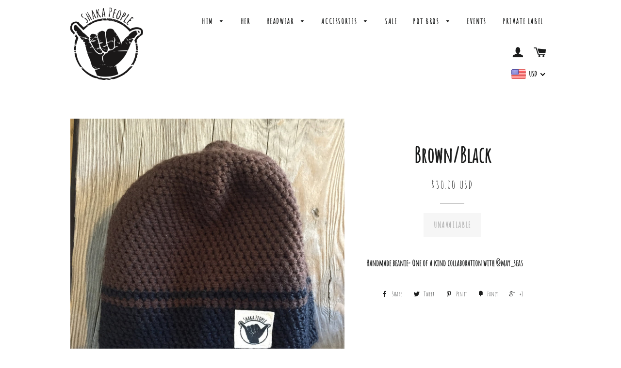

--- FILE ---
content_type: text/css
request_url: https://shaka-people.com/cdn/shop/t/17/assets/stylesheetinstagram.css?v=43933235999745039441433294601
body_size: -407
content:
/** Shopify CDN: Minification failed

Line 33:0 Unexpected "3"
Line 57:22 Expected ")" to end URL token
Line 65:49 Unexpected "/"
Line 92:22 Expected ")" to end URL token

**/

/* 
-----------------------------------------------

Made by Finn v3.0 - Global Stylesheet
Author:   Finn Beales - hello@madebyfinn.com
Version:  08/2011

Grid setup
700px
5 cols @ 120px
Gutter: 25px
Margin: 0

CONTENTS:

1	Reset
2	Layout
3	Instagram
4	Slimbox

----------------------------------------------- */


3 / Instagram

----------------------------------------------- */
.instagram { overflow:hidden; margin-bottom:7px;  }
.instagram-placeholder { float:left; margin-right:20px; margin-bottom:20px; }
.last { margin-right:0; }
.instagram-placeholder a img { height:160px; width:160px; }
#instafeed a {
  padding:5px 5px 1px 5px;
  margin:5px;
  border:1px solid #e1e1e1;
  display:inline-block;
  border-radius: 4px;
  position:relative;
  height:160px; 
  width:145px;
}
#instafeed img {
  height:130px; 
  width:130px;
}

#instafeed .likes {
   display: block;
   background: url( {{'heart-icon.png' | asset_url }}) ;
  
}

a:hover .likes {
  opacity:1;
}

----------------------------------------------- */


3 / Instagram

----------------------------------------------- */
.instagram { overflow:hidden; margin-bottom:7px;  }
.instagram-placeholder { float:left; margin-right:20px; margin-bottom:20px; }
.last { margin-right:0; }
.instagram-placeholder a img { height:160px; width:160px; }
#instafeeds a {
  padding:5px 5px 1px 5px;
  margin:5px;
  border:1px solid #e1e1e1;
  display:inline-block;
  border-radius: 4px;
  position:relative;
  height:160px; 
  width:145px;
}
#instafeeds img {
  height:130px; 
  width:130px;
}

#instafeeds .likes {
   display: block;
   background: url( {{'heart-icon.png' | asset_url }}) ;
  
}

a:hover .likes {
  opacity:1;
}


--- FILE ---
content_type: text/css
request_url: https://shaka-people.com/cdn/shop/t/17/assets/perfect-promo.css?v=160994516486103484331448410724
body_size: -291
content:
.rc-promo-notification{background:#9498a1;color:#fff;height:56px;overflow:hidden;position:relative;text-align:center;transition:height .5s ease;width:100%;z-index:500;-webkit-touch-callout:none;-webkit-user-select:none;-khtml-user-select:none;-moz-user-select:none;-ms-user-select:none;user-select:none}.rc-promo-notification .single-notification{box-sizing:border-box;left:0;margin:0 auto;opacity:0;padding:10px 0;position:absolute;right:0;top:0;transform:translate(-50px);transition:.5s all ease-out;z-index:0}.rc-promo-notification .single-notification[data-link]{cursor:pointer}.rc-promo-notification .single-notification.show{opacity:1;transform:translate(0);z-index:100}.rc-promo-notification p{display:inline-block;font-size:18px;font-weight:600;line-height:1;margin-bottom:0}.rc-promo-notification .notification-paginate{display:block;position:absolute;right:200px;top:10px;z-index:5000}.rc-promo-notification .notification-paginate a{border:1px solid #ffffff;border-radius:100px;display:inline-block;height:20px;line-height:1.25;margin:2px 8px;opacity:.5;width:20px}.rc-promo-notification .notification-paginate a.rc-paginate-active,.rc-promo-notification .notification-paginate a:hover{opacity:1}@media (max-width: 1024px){.rc-promo-notification .single-notification{padding-bottom:0}.rc-promo-notification .notification-paginate{bottom:0;height:28px;display:block;line-height:1;left:0;right:0;text-align:center;top:auto;width:100%}.rc-promo-notification .notification-paginate a{background:none repeat scroll 0 0 #fff;height:10px;margin:2px 4px;overflow:hidden;width:10px}.rc-promo-notification .notification-paginate a span{visibility:hidden}}
/*# sourceMappingURL=/cdn/shop/t/17/assets/perfect-promo.css.map?v=160994516486103484331448410724 */


--- FILE ---
content_type: text/javascript
request_url: https://shaka-people.com/cdn/shop/t/17/assets/instafeed.min.js?v=109395337404795338701433294557
body_size: 787
content:
// Generated by CoffeeScript 1.3.3
(function()
 {var e,t;e=function()
 {function e(e)
  {var t,n;this.options={target:"instafeed",get:"popular",resolution:"thumbnail",sortBy:"most-recent",links:!0,limit:15,mock:!1};
   if(typeof e=="object")for(t in e)n=e[t],this.options[t]=n;this.unique=this._genKey()}
  return e.prototype.run=function(){var t,n,r;
   if(typeof this.options.clientId!="string"&&typeof this.options.accessToken!="string")
 throw new Error("Missing clientId or accessToken.");if(typeof this.options.accessToken!="string"&&typeof this.options.clientId!="string")
 throw new Error("Missing clientId or accessToken.");return this.options.before!=null&&typeof this.options.before=="function"&&this.options.before.call(this),typeof document!="undefined"&&document!==null&&
 (r=document.createElement("script"),r.id="instafeed-fetcher",r.src=this._buildUrl(),t=document.getElementsByTagName
  ("head"),t[0].appendChild(r),n="instafeedCache"+this.unique,window[n]=new e(this.options),window[n].unique=this.unique),!0},e.prototype.parse=function(e)
  {var t,n,r,i,s,o,u,a,f,l,c,h,p,d,v;if(typeof e!="object")
  {if(this.options.error!=null&&typeof this.options.error=="function")return this.options.error.call
  (this,"Invalid JSON data"),!1;throw new Error("Invalid JSON response")}
   if(e.meta.code!==200){if(this.options.error!=null&&typeof this.options.error=="function")
     return this.options.error.call(this,e.meta.error_message),!1;
  throw new Error("Error from Instagram: "+e.meta.error_message)}
   if(e.data.length===0){if(this.options.error!=null&&typeof this.options.error=="function")
     return this.options.error.call(this,"No images were returned from Instagram"),
       !1;throw new Error("No images were returned from Instagram")}
   this.options.success!=null&&typeof this.options.success=="function"&&this.options.success.call
   (this,e);if(this.options.sortBy!=="most-recent")
   {this.options.sortBy==="random"?c=["","random"]:c=this.options.sortBy.split("-"),l=c[0]==="least"?!0:!1;switch(c[1])
   {case"random":e.data.sort(function(){return.5-Math.random()});
       break;case"recent":e.data=this._sortBy(e.data,"created_time",l);
       break;case"liked":e.data=this._sortBy(e.data,"likes.count",l);
       break;case"commented":e.data=this._sortBy(e.data,"comments.count",l);
       break;default:throw new Error("Invalid option for sortBy: '"+this.options.sortBy+"'.")}}
   if(typeof document!="undefined"&&document!==null&&this.options.mock===!1)
   {document.getElementById(this.options.target).innerHTML="",u=e.data,u.length>this.options.limit&&(u=u.slice(0,this.options.limit+1||9e9));
    if(this.options.template!=null&&typeof this.options.template=="string"){i="",o="";for(h=0,d=u.length;h<d;h++)s=u[h],o=this._makeTemplate(this.options.template,{model:s,id:s.id,link:s.link,image:s.images[this.options.resolution].url,caption:this._getObjectProperty(s,"caption.text"),likes:s.likes.count,comments:s.comments.count,location:this._getObjectProperty(s,"location.name")}),i+=o;document.getElementById(this.options.target).innerHTML=i}else{n=document.createDocumentFragment();for(p=0,v=u.length;p<v;p++)s=u[p],a=document.createElement("img"),a.src=s.images[this.options.resolution].url,this.options.links===!0?(t=document.createElement("a"),t.href=s.link,t.appendChild(a),n.appendChild(t)):n.appendChild(a);document.getElementById(this.options.target).appendChild(n)}r=document.getElementsByTagName("head")[0],r.removeChild(document.getElementById("instafeed-fetcher")),f="instafeedCache"+this.unique,window[f]=void 0;try{delete window[f]}catch(m){}}return this.options.after!=null&&typeof this.options.after=="function"&&this.options.after.call(this),!0},e.prototype._buildUrl=function(){var e,t,n;e="https://api.instagram.com/v1";switch(this.options.get){case"popular":t="media/popular";break;case"tagged":if(typeof this.options.tagName!="string")throw new Error("No tag name specified. Use the 'tagName' option.");t="tags/"+this.options.tagName+"/media/recent";break;case"location":if(typeof this.options.locationId!="number")throw new Error("No location specified. Use the 'locationId' option.");t="locations/"+this.options.locationId+"/media/recent";break;case"user":if(typeof this.options.userId!="number")throw new Error("No user specified. Use the 'userId' option.");if(typeof this.options.accessToken!="string")throw new Error("No access token. Use the 'accessToken' option.");t="users/"+this.options.userId+"/media/recent";break;default:throw new Error("Invalid option for get: '"+this.options.get+"'.")}return n=""+e+"/"+t,this.options.accessToken!=null?n+="?access_token="+this.options.accessToken:n+="?client_id="+this.options.clientId,n+="&count="+this.options.limit,n+="&callback=instafeedCache"+this.unique+".parse",n},e.prototype._genKey=function(){var e;return e=function(){return((1+Math.random())*65536|0).toString(16).substring(1)},""+e()+e()+e()+e()},e.prototype._makeTemplate=function(e,t){var n,r,i,s,o;r=/(?:\{{2})([\w\[\]\.]+)(?:\}{2})/,n=e;while(r.test(n))i=n.match(r)[1],s=(o=this._getObjectProperty(t,i))!=null?o:"",n=n.replace(r,""+s);return n},e.prototype._getObjectProperty=function(e,t){var n,r;t=t.replace(/\[(\w+)\]/g,".$1"),r=t.split(".");while(r.length){n=r.shift();if(!(e!=null&&n in e))return null;e=e[n]}return e},e.prototype._sortBy=function(e,t,n){var r;return r=function(e,r)
  {var i,s;return i=this._getObjectProperty(e,t),s=this._getObjectProperty(r,t),n?i>s?1:-1:i<s?1:-1},e.sort(r.bind(this)),e},e}(),t=typeof exports!="undefined"&&exports!==null?exports:window,t.Instafeed=e}).call(this);